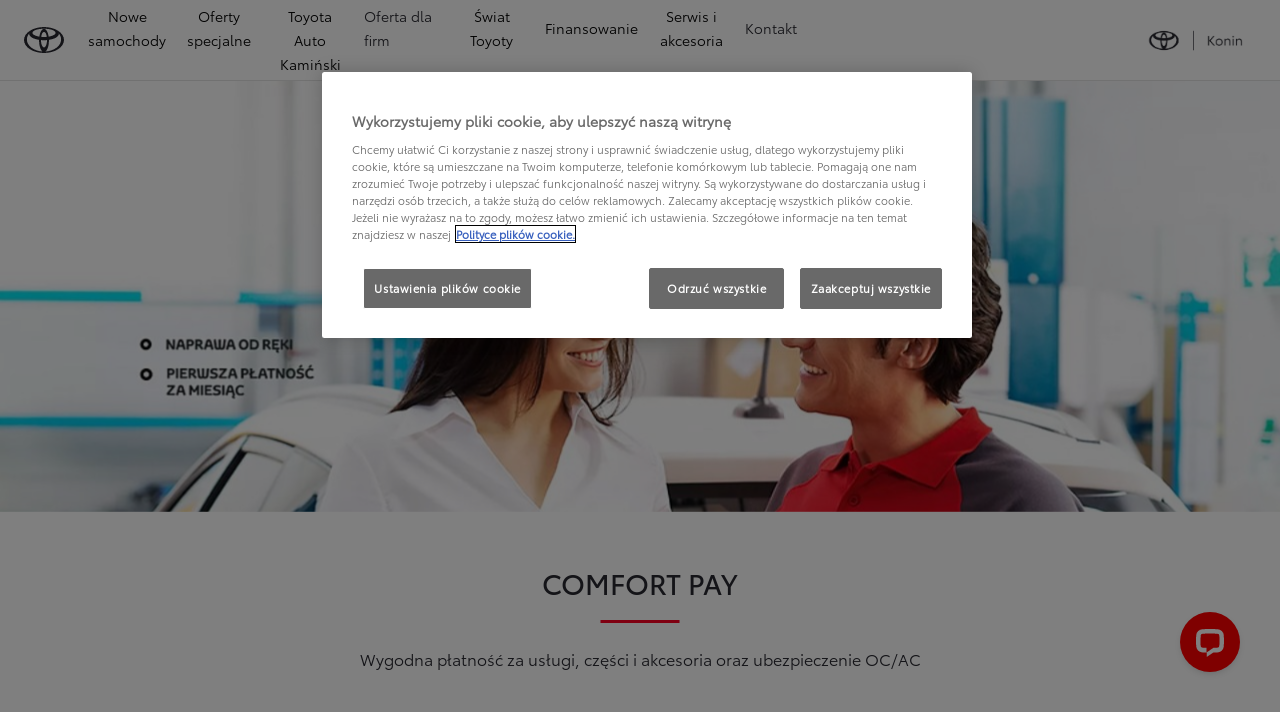

--- FILE ---
content_type: application/javascript
request_url: https://cdn.cookielaw.org/consent/018e2e67-f209-7b22-a92b-9298cc57f9df/OtAutoBlock.js
body_size: 1602
content:
!function(){function q(a){var c=[],b=[],e=function(f){for(var g={},h=0;h<u.length;h++){var d=u[h];if(d.Tag===f){g=d;break}var l=void 0,k=d.Tag;var C=(k=-1!==k.indexOf("http:")?k.replace("http:",""):k.replace("https:",""),-1!==(l=k.indexOf("?"))?k.replace(k.substring(l),""):k);if(f&&(-1!==f.indexOf(C)||-1!==d.Tag.indexOf(f))){g=d;break}}return g}(a);return e.CategoryId&&(c=e.CategoryId),e.Vendor&&(b=e.Vendor.split(":")),!e.Tag&&D&&(b=c=function(f){var g=[],h=function(d){var l=document.createElement("a");
return l.href=d,-1!==(d=l.hostname.split(".")).indexOf("www")||2<d.length?d.slice(1).join("."):l.hostname}(f);v.some(function(d){return d===h})&&(g=["C0004"]);return g}(a)),{categoryIds:c,vsCatIds:b}}function w(a){return!a||!a.length||(a&&window.OptanonActiveGroups?a.every(function(c){return-1!==window.OptanonActiveGroups.indexOf(","+c+",")}):void 0)}function m(a,c){void 0===c&&(c=null);var b=window,e=b.OneTrust&&b.OneTrust.IsVendorServiceEnabled;b=e&&b.OneTrust.IsVendorServiceEnabled();return"Categories"===
r||"All"===r&&e&&!b?w(a):("Vendors"===r||"All"===r&&e&&b)&&w(c)}function n(a){a=a.getAttribute("class")||"";return-1!==a.indexOf("optanon-category")||-1!==a.indexOf("ot-vscat")}function p(a){return a.hasAttribute("data-ot-ignore")}function x(a,c,b){void 0===b&&(b=null);var e=a.join("-"),f=b&&b.join("-"),g=c.getAttribute("class")||"",h="",d=!1;a&&a.length&&-1===g.indexOf("optanon-category-"+e)&&(h=("optanon-category-"+e).trim(),d=!0);b&&b.length&&-1===g.indexOf("ot-vscat-"+f)&&(h+=" "+("ot-vscat-"+
f).trim(),d=!0);d&&c.setAttribute("class",h+" "+g)}function y(a,c,b){void 0===b&&(b=null);var e;a=a.join("-");b=b&&b.join("-");return-1===c.indexOf("optanon-category-"+a)&&(e=("optanon-category-"+a).trim()),-1===c.indexOf("ot-vscat-"+b)&&(e+=" "+("ot-vscat-"+b).trim()),e+" "+c}function z(a){var c,b=q(a.src||"");(b.categoryIds.length||b.vsCatIds.length)&&(x(b.categoryIds,a,b.vsCatIds),m(b.categoryIds,b.vsCatIds)||(a.type="text/plain"),a.addEventListener("beforescriptexecute",c=function(e){"text/plain"===
a.getAttribute("type")&&e.preventDefault();a.removeEventListener("beforescriptexecute",c)}))}function A(a){var c=a.src||"",b=q(c);(b.categoryIds.length||b.vsCatIds.length)&&(x(b.categoryIds,a,b.vsCatIds),m(b.categoryIds,b.vsCatIds)||(a.removeAttribute("src"),a.setAttribute("data-src",c)))}var u=JSON.parse('[{"Tag":"https://www.google-analytics.com/analytics.js","CategoryId":["C0002"],"Vendor":null},{"Tag":"https://www.googletagmanager.com/gtm.js","CategoryId":["C0002"],"Vendor":null},{"Tag":"https://www.toyota-tech.eu/bluetooth/SearchDedicated.aspx","CategoryId":["C0002"],"Vendor":null},{"Tag":"https://www.youtube.com/embed/Nwv39GPvDpE","CategoryId":["C0004","C0003"],"Vendor":null},{"Tag":"https://www.youtube.com/embed/7IAc2mqSw0Q","CategoryId":["C0004","C0003"],"Vendor":null},{"Tag":"https://www.youtube.com/embed/xNrHcDsFbXg","CategoryId":["C0003","C0004"],"Vendor":null},{"Tag":"https://www.youtube.com/embed/gSnZ1mnXJCM","CategoryId":["C0003","C0004"],"Vendor":null},{"Tag":"https://www.youtube.com/embed/0gDc2ygrNio","CategoryId":["C0003","C0004"],"Vendor":null},{"Tag":"https://www.youtube.com/embed/enDwjebJXi4","CategoryId":["C0003","C0004"],"Vendor":null},{"Tag":"https://www.youtube.com/embed/BJOghQ5bRcM","CategoryId":["C0003","C0004"],"Vendor":null},{"Tag":"https://www.youtube.com/embed/eheWU_Blwgs","CategoryId":["C0004","C0003"],"Vendor":null},{"Tag":"https://www.youtube.com/embed/3b9S8CGlvUo","CategoryId":["C0003","C0004"],"Vendor":null},{"Tag":"https://www.youtube.com/embed/l_veQ7Q4lqA","CategoryId":["C0004","C0003"],"Vendor":null},{"Tag":"https://www.youtube.com/embed/cocNeuaKbPI","CategoryId":["C0003","C0004"],"Vendor":null},{"Tag":"https://www.youtube.com/embed/qjIlfDfVi54","CategoryId":["C0003","C0004"],"Vendor":null},{"Tag":"https://www.youtube.com/embed/weJcQsoi-Uo","CategoryId":["C0003","C0004"],"Vendor":null},{"Tag":"https://www.youtube.com/embed/50Bkl19p1dE","CategoryId":["C0003","C0004"],"Vendor":null},{"Tag":"https://www.youtube.com/embed/LAwii8LwH68","CategoryId":["C0003","C0004"],"Vendor":null},{"Tag":"https://www.youtube.com/embed/LKh3Zap0Ry4","CategoryId":["C0004","C0003"],"Vendor":null},{"Tag":"https://www.googletagmanager.com/gtag/js","CategoryId":["C0002"],"Vendor":null},{"Tag":"https://www.youtube.com/embed/qcWEr2gh0Sg","CategoryId":["C0004","C0003"],"Vendor":null},{"Tag":"https://www.youtube.com/embed/hxKnjSrUTR8","CategoryId":["C0003","C0004"],"Vendor":null},{"Tag":"https://www.youtube.com/embed/ngQW1SzKSqg","CategoryId":["C0003","C0004"],"Vendor":null},{"Tag":"https://www.youtube.com/embed/SwK4eUbmYHM","CategoryId":["C0003","C0004"],"Vendor":null},{"Tag":"https://accounts.livechatinc.com/v2/customer/token","CategoryId":["C0003"],"Vendor":null},{"Tag":"https://cdn.livechatinc.com/widget/static/js/livechat.ggOigcnE.js","CategoryId":["C0003"],"Vendor":null},{"Tag":"https://www.youtube.com/embed/X2cyVuq0Hng","CategoryId":["C0004","C0003"],"Vendor":null},{"Tag":"https://www.youtube.com/embed/aaO-rkOrf_0","CategoryId":["C0003","C0004"],"Vendor":null},{"Tag":"https://www.youtube.com/embed/9TOJ3TwTUTE","CategoryId":["C0003","C0004"],"Vendor":null},{"Tag":"https://www.youtube.com/embed/QZ-pxsTa9jc","CategoryId":["C0003","C0004"],"Vendor":null},{"Tag":"https://www.youtube.com/embed/yh7zQPysAEU","CategoryId":["C0004","C0003"],"Vendor":null}]'),
D=JSON.parse("true"),r=JSON.parse('"Categories"'),v=(v=[""]).filter(function(a){if("null"!==a&&a.trim().length)return a}),t=["embed","iframe","img","script"],B=((new MutationObserver(function(a){Array.prototype.forEach.call(a,function(c){Array.prototype.forEach.call(c.addedNodes,function(e){1!==e.nodeType||-1===t.indexOf(e.tagName.toLowerCase())||n(e)||p(e)||("script"===e.tagName.toLowerCase()?z:A)(e)});var b=c.target;!c.attributeName||n(b)&&p(b)||("script"===b.nodeName.toLowerCase()?z(b):-1!==t.indexOf(c.target.nodeName.toLowerCase())&&
A(b))})})).observe(document.documentElement,{childList:!0,subtree:!0,attributes:!0,attributeFilter:["src"]}),document.createElement);document.createElement=function(){for(var a,c,b=[],e=0;e<arguments.length;e++)b[e]=arguments[e];return"script"===b[0].toLowerCase()||-1!==t.indexOf(b[0].toLowerCase())?(a=B.bind(document).apply(void 0,b),c=a.setAttribute.bind(a),Object.defineProperties(a,{src:{get:function(){try{return a.cloneNode().src}catch(f){return a.getAttribute("src")||""}},set:function(f){var g=
b[0],h,d,l,k="";k=q(k="string"==typeof f||f instanceof Object?f.toString():k);return d=g,l=a,!(h=k).categoryIds.length&&!h.vsCatIds.length||"script"!==d.toLowerCase()||n(l)||m(h.categoryIds,h.vsCatIds)||p(l)?(d=g,h=a,!(l=k).categoryIds.length||-1===t.indexOf(d.toLowerCase())||n(h)||m(l.categoryIds,l.vsCatIds)||p(h)?c("src",f):(a.removeAttribute("src"),c("data-src",f),(g=a.getAttribute("class"))||c("class",y(k.categoryIds,g||"",k.vsCatIds)))):(c("type","text/plain"),c("src",f)),!0}},type:{get:function(){return a.getAttribute("type")||
""},set:function(f){return h=c,d=q((g=a).src||""),h("type",!d.categoryIds.length&&!d.vsCatIds.length||n(g)||m(d.categoryIds,d.vsCatIds)||p(g)?f:"text/plain"),!0;var g,h,d}},class:{set:function(f){return h=c,!(d=q((g=a).src)).categoryIds.length&&!d.vsCatIds.length||n(g)||m(d.categoryIds,d.vsCatIds)||p(g)?h("class",f):h("class",y(d.categoryIds,f,d.vsCatIds)),!0;var g,h,d}}}),a.setAttribute=function(f,g,h){"type"!==f&&"src"!==f||h?c(f,g):a[f]=g},a):B.bind(document).apply(void 0,b)}}();

--- FILE ---
content_type: application/javascript; charset=UTF-8
request_url: https://api.livechatinc.com/v3.6/customer/action/get_dynamic_configuration?x-region=us-south1&license_id=4805041&client_id=c5e4f61e1a6c3b1521b541bc5c5a2ac5&url=https%3A%2F%2Fwww.toyota-konin.pl%2Fserwis-i-akcesoria%2Fcomfort-pay&channel_type=code&implementation_type=potentially_gtm&jsonp=__i5hldog82ta
body_size: 272
content:
__i5hldog82ta({"organization_id":"5346ab87-9195-4273-9866-24f842f48232","livechat_active":true,"livechat":{"group_id":9,"client_limit_exceeded":false,"domain_allowed":true,"online_group_ids":[0,5,6,7,9],"config_version":"4865.0.17.6038.7028.861.223.29.18.8.15.15.2","localization_version":"6bb83031e4f97736cbbada081b074fb6_e4b4f43947a611bcaa3d6890d93d4739","language":"pl"},"default_widget":"livechat"});